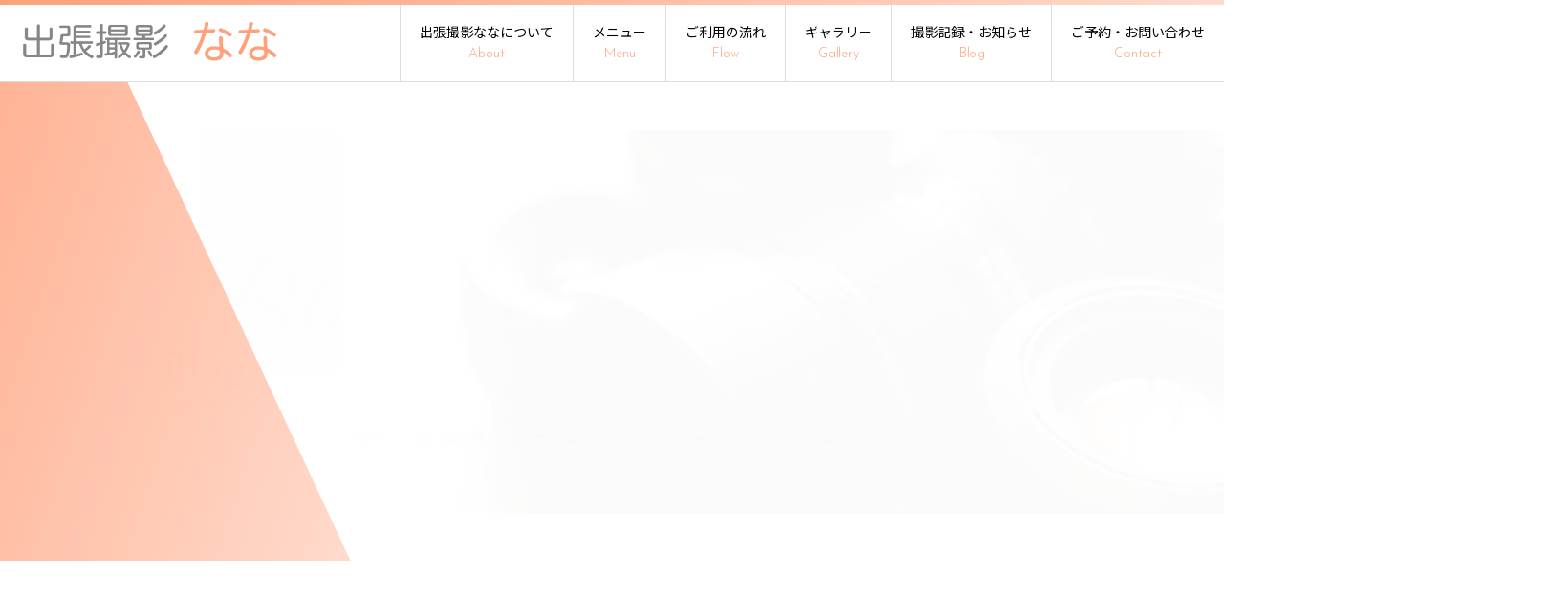

--- FILE ---
content_type: text/html; charset=UTF-8
request_url: https://nakatsuphoto.com/photosession/shichigosan/abenojinja-2.html
body_size: 15351
content:
<!DOCTYPE html>
<html dir="ltr" lang="ja">
<head>
<script data-ad-client="ca-pub-4068996597729032" async src="https://pagead2.googlesyndication.com/pagead/js/adsbygoogle.js"></script>
<meta charset="UTF-8">
<meta name="viewport" content="width=1240">
<meta name="format-detection" content="telephone=no">


<link rel="icon" href="https://nakatsuphoto.com/wp-content/themes/068/favicon.ico" type="image/x-icon">
<link rel="shortcut icon" href="https://nakatsuphoto.com/wp-content/themes/068/favicon.ico" type="image/x-icon">
<!--[if lt IE 9]>
<script src="https://nakatsuphoto.com/wp-content/themes/068/js/html5.js"></script>
<script src="https://nakatsuphoto.com/wp-content/themes/068/js/css3-mediaqueries.js"></script>
<![endif]-->
<link href="https://fonts.googleapis.com/css?family=Great+Vibes|Josefin+Sans:300|Noto+Sans+JP:400,700|Oswald&display=swap&subset=japanese" rel="stylesheet">
<link rel="stylesheet" href="https://nakatsuphoto.com/wp-content/themes/068/style.css" type="text/css" media="screen">
<link rel="stylesheet" href="https://nakatsuphoto.com/wp-content/themes/068/css/responce.css" type="text/css" media="screen">
<link rel="stylesheet" href="https://use.fontawesome.com/releases/v5.0.6/css/all.css">
<link rel="stylesheet" href="https://nakatsuphoto.com/wp-content/themes/068/css/lightgallery.css">
<script src="https://nakatsuphoto.com/wp-content/themes/068/js/jquery.min.js"></script>
<script src="https://nakatsuphoto.com/wp-content/themes/068/js/picturefill.min.js"></script>
<script src="https://nakatsuphoto.com/wp-content/themes/068/js/lightgallery-all.min.js"></script>
<script src="https://nakatsuphoto.com/wp-content/themes/068/js/jquery.mousewheel.min.js"></script>
<script src="https://nakatsuphoto.com/wp-content/themes/068/js/slick.js"></script>
<script src="https://nakatsuphoto.com/wp-content/themes/068/js/script.js"></script>
	<style>img:is([sizes="auto" i], [sizes^="auto," i]) { contain-intrinsic-size: 3000px 1500px }</style>
	
		<!-- All in One SEO 4.7.9 - aioseo.com -->
		<title>大阪市阿倍野区でオススメの『阿部野神社』で七五三、お宮参り撮影ができます！ | [公式]出張撮影なな</title>
	<meta name="description" content="住吉大社で撮影禁止と言われてしまって困っているあなたへ、撮影ができるオススメの神社をご紹介します。『阿部野神社』で七五三、お宮参りの撮影ができます。実際に撮影した写真をたくさん載せてますので是非参考にして下さい。撮影のご依頼も可能になりますのでお問い合わせください。" />
	<meta name="robots" content="max-image-preview:large" />
	<meta name="author" content="nakatsuka_y"/>
	<meta name="google-site-verification" content="9NN6U6iNnBaQUgDYwiJMM5dAQvLq5KDjnajO7t8HHLc" />
	<meta name="keywords" content="出張撮影,カメラマン,七五三撮影,阿部野神社撮影,阿倍野区神社" />
	<link rel="canonical" href="https://nakatsuphoto.com/photosession/shichigosan/abenojinja-2.html" />
	<meta name="generator" content="All in One SEO (AIOSEO) 4.7.9" />
		<meta property="og:locale" content="ja_JP" />
		<meta property="og:site_name" content="[公式]出張撮影なな ► 記念写真。失敗したくないなら、出張撮影なな" />
		<meta property="og:type" content="article" />
		<meta property="og:title" content="大阪市阿倍野区でオススメの『阿部野神社』で七五三、お宮参り撮影ができます！ | [公式]出張撮影なな" />
		<meta property="og:description" content="住吉大社で撮影禁止と言われてしまって困っているあなたへ、撮影ができるオススメの神社をご紹介します。『阿部野神社』で七五三、お宮参りの撮影ができます。実際に撮影した写真をたくさん載せてますので是非参考にして下さい。撮影のご依頼も可能になりますのでお問い合わせください。" />
		<meta property="og:url" content="https://nakatsuphoto.com/photosession/shichigosan/abenojinja-2.html" />
		<meta property="article:published_time" content="2024-02-29T01:35:09+00:00" />
		<meta property="article:modified_time" content="2024-02-29T01:35:09+00:00" />
		<meta name="twitter:card" content="summary" />
		<meta name="twitter:title" content="大阪市阿倍野区でオススメの『阿部野神社』で七五三、お宮参り撮影ができます！ | [公式]出張撮影なな" />
		<meta name="twitter:description" content="住吉大社で撮影禁止と言われてしまって困っているあなたへ、撮影ができるオススメの神社をご紹介します。『阿部野神社』で七五三、お宮参りの撮影ができます。実際に撮影した写真をたくさん載せてますので是非参考にして下さい。撮影のご依頼も可能になりますのでお問い合わせください。" />
		<meta name="google" content="nositelinkssearchbox" />
		<script type="application/ld+json" class="aioseo-schema">
			{"@context":"https:\/\/schema.org","@graph":[{"@type":"Article","@id":"https:\/\/nakatsuphoto.com\/photosession\/shichigosan\/abenojinja-2.html#article","name":"\u5927\u962a\u5e02\u963f\u500d\u91ce\u533a\u3067\u30aa\u30b9\u30b9\u30e1\u306e\u300e\u963f\u90e8\u91ce\u795e\u793e\u300f\u3067\u4e03\u4e94\u4e09\u3001\u304a\u5bae\u53c2\u308a\u64ae\u5f71\u304c\u3067\u304d\u307e\u3059\uff01 | [\u516c\u5f0f]\u51fa\u5f35\u64ae\u5f71\u306a\u306a","headline":"\u5927\u962a\u5e02\u963f\u500d\u91ce\u533a\u3067\u30aa\u30b9\u30b9\u30e1\u306e\u300e\u963f\u90e8\u91ce\u795e\u793e\u300f\u3067\u4e03\u4e94\u4e09\u3001\u304a\u5bae\u53c2\u308a\u64ae\u5f71\u304c\u3067\u304d\u307e\u3059\uff01","author":{"@id":"https:\/\/nakatsuphoto.com\/author\/nakatsuka_y#author"},"publisher":{"@id":"https:\/\/nakatsuphoto.com\/#person"},"image":{"@type":"ImageObject","url":"https:\/\/nakatsuphoto.com\/wp-content\/uploads\/2024\/02\/aj176-scaled.jpg","width":2560,"height":1708,"caption":"\u963f\u90e8\u91ce\u795e\u793e\u3067\u4e03\u4e94\u4e09\u64ae\u5f71"},"datePublished":"2024-02-29T10:35:09+09:00","dateModified":"2024-02-29T10:35:09+09:00","inLanguage":"ja","mainEntityOfPage":{"@id":"https:\/\/nakatsuphoto.com\/photosession\/shichigosan\/abenojinja-2.html#webpage"},"isPartOf":{"@id":"https:\/\/nakatsuphoto.com\/photosession\/shichigosan\/abenojinja-2.html#webpage"},"articleSection":"\u4e03\u4e94\u4e09\u64ae\u5f71\u8a18\u4e8b, \u51fa\u5f35\u64ae\u5f71, \u30ab\u30e1\u30e9\u30de\u30f3, \u4e03\u4e94\u4e09\u64ae\u5f71, \u963f\u90e8\u91ce\u795e\u793e\u64ae\u5f71, \u963f\u500d\u91ce\u533a\u795e\u793e"},{"@type":"BreadcrumbList","@id":"https:\/\/nakatsuphoto.com\/photosession\/shichigosan\/abenojinja-2.html#breadcrumblist","itemListElement":[{"@type":"ListItem","@id":"https:\/\/nakatsuphoto.com\/#listItem","position":1,"name":"\u5bb6","item":"https:\/\/nakatsuphoto.com\/","nextItem":{"@type":"ListItem","@id":"https:\/\/nakatsuphoto.com\/photosession\/shichigosan\/abenojinja-2.html#listItem","name":"\u5927\u962a\u5e02\u963f\u500d\u91ce\u533a\u3067\u30aa\u30b9\u30b9\u30e1\u306e\u300e\u963f\u90e8\u91ce\u795e\u793e\u300f\u3067\u4e03\u4e94\u4e09\u3001\u304a\u5bae\u53c2\u308a\u64ae\u5f71\u304c\u3067\u304d\u307e\u3059\uff01"}},{"@type":"ListItem","@id":"https:\/\/nakatsuphoto.com\/photosession\/shichigosan\/abenojinja-2.html#listItem","position":2,"name":"\u5927\u962a\u5e02\u963f\u500d\u91ce\u533a\u3067\u30aa\u30b9\u30b9\u30e1\u306e\u300e\u963f\u90e8\u91ce\u795e\u793e\u300f\u3067\u4e03\u4e94\u4e09\u3001\u304a\u5bae\u53c2\u308a\u64ae\u5f71\u304c\u3067\u304d\u307e\u3059\uff01","previousItem":{"@type":"ListItem","@id":"https:\/\/nakatsuphoto.com\/#listItem","name":"\u5bb6"}}]},{"@type":"Person","@id":"https:\/\/nakatsuphoto.com\/#person","name":"nakatsuka_y","image":{"@type":"ImageObject","@id":"https:\/\/nakatsuphoto.com\/photosession\/shichigosan\/abenojinja-2.html#personImage","url":"https:\/\/secure.gravatar.com\/avatar\/1c03af09651f62e0a57d860953ca952d?s=96&d=mm&r=g","width":96,"height":96,"caption":"nakatsuka_y"},"sameAs":["https:\/\/www.instagram.com\/yutaka1045"]},{"@type":"Person","@id":"https:\/\/nakatsuphoto.com\/author\/nakatsuka_y#author","url":"https:\/\/nakatsuphoto.com\/author\/nakatsuka_y","name":"nakatsuka_y","image":{"@type":"ImageObject","@id":"https:\/\/nakatsuphoto.com\/photosession\/shichigosan\/abenojinja-2.html#authorImage","url":"https:\/\/secure.gravatar.com\/avatar\/1c03af09651f62e0a57d860953ca952d?s=96&d=mm&r=g","width":96,"height":96,"caption":"nakatsuka_y"},"sameAs":["https:\/\/www.instagram.com\/yutaka1045"]},{"@type":"WebPage","@id":"https:\/\/nakatsuphoto.com\/photosession\/shichigosan\/abenojinja-2.html#webpage","url":"https:\/\/nakatsuphoto.com\/photosession\/shichigosan\/abenojinja-2.html","name":"\u5927\u962a\u5e02\u963f\u500d\u91ce\u533a\u3067\u30aa\u30b9\u30b9\u30e1\u306e\u300e\u963f\u90e8\u91ce\u795e\u793e\u300f\u3067\u4e03\u4e94\u4e09\u3001\u304a\u5bae\u53c2\u308a\u64ae\u5f71\u304c\u3067\u304d\u307e\u3059\uff01 | [\u516c\u5f0f]\u51fa\u5f35\u64ae\u5f71\u306a\u306a","description":"\u4f4f\u5409\u5927\u793e\u3067\u64ae\u5f71\u7981\u6b62\u3068\u8a00\u308f\u308c\u3066\u3057\u307e\u3063\u3066\u56f0\u3063\u3066\u3044\u308b\u3042\u306a\u305f\u3078\u3001\u64ae\u5f71\u304c\u3067\u304d\u308b\u30aa\u30b9\u30b9\u30e1\u306e\u795e\u793e\u3092\u3054\u7d39\u4ecb\u3057\u307e\u3059\u3002\u300e\u963f\u90e8\u91ce\u795e\u793e\u300f\u3067\u4e03\u4e94\u4e09\u3001\u304a\u5bae\u53c2\u308a\u306e\u64ae\u5f71\u304c\u3067\u304d\u307e\u3059\u3002\u5b9f\u969b\u306b\u64ae\u5f71\u3057\u305f\u5199\u771f\u3092\u305f\u304f\u3055\u3093\u8f09\u305b\u3066\u307e\u3059\u306e\u3067\u662f\u975e\u53c2\u8003\u306b\u3057\u3066\u4e0b\u3055\u3044\u3002\u64ae\u5f71\u306e\u3054\u4f9d\u983c\u3082\u53ef\u80fd\u306b\u306a\u308a\u307e\u3059\u306e\u3067\u304a\u554f\u3044\u5408\u308f\u305b\u304f\u3060\u3055\u3044\u3002","inLanguage":"ja","isPartOf":{"@id":"https:\/\/nakatsuphoto.com\/#website"},"breadcrumb":{"@id":"https:\/\/nakatsuphoto.com\/photosession\/shichigosan\/abenojinja-2.html#breadcrumblist"},"author":{"@id":"https:\/\/nakatsuphoto.com\/author\/nakatsuka_y#author"},"creator":{"@id":"https:\/\/nakatsuphoto.com\/author\/nakatsuka_y#author"},"image":{"@type":"ImageObject","url":"https:\/\/nakatsuphoto.com\/wp-content\/uploads\/2024\/02\/aj176-scaled.jpg","@id":"https:\/\/nakatsuphoto.com\/photosession\/shichigosan\/abenojinja-2.html\/#mainImage","width":2560,"height":1708,"caption":"\u963f\u90e8\u91ce\u795e\u793e\u3067\u4e03\u4e94\u4e09\u64ae\u5f71"},"primaryImageOfPage":{"@id":"https:\/\/nakatsuphoto.com\/photosession\/shichigosan\/abenojinja-2.html#mainImage"},"datePublished":"2024-02-29T10:35:09+09:00","dateModified":"2024-02-29T10:35:09+09:00"},{"@type":"WebSite","@id":"https:\/\/nakatsuphoto.com\/#website","url":"https:\/\/nakatsuphoto.com\/","name":"[\u516c\u5f0f]\u51fa\u5f35\u64ae\u5f71\u306a\u306a","description":"\u8a18\u5ff5\u5199\u771f\u3002\u5931\u6557\u3057\u305f\u304f\u306a\u3044\u306a\u3089\u3001\u51fa\u5f35\u64ae\u5f71\u306a\u306a","inLanguage":"ja","publisher":{"@id":"https:\/\/nakatsuphoto.com\/#person"}}]}
		</script>
		<!-- All in One SEO -->

<link rel='dns-prefetch' href='//www.googletagmanager.com' />
<link rel='stylesheet' id='sbi_styles-css' href='https://nakatsuphoto.com/wp-content/plugins/instagram-feed/css/sbi-styles.min.css?ver=6.10.0' type='text/css' media='all' />
<link rel='stylesheet' id='wp-block-library-css' href='https://nakatsuphoto.com/wp-includes/css/dist/block-library/style.min.css?ver=6.7.4' type='text/css' media='all' />
<style id='classic-theme-styles-inline-css' type='text/css'>
/*! This file is auto-generated */
.wp-block-button__link{color:#fff;background-color:#32373c;border-radius:9999px;box-shadow:none;text-decoration:none;padding:calc(.667em + 2px) calc(1.333em + 2px);font-size:1.125em}.wp-block-file__button{background:#32373c;color:#fff;text-decoration:none}
</style>
<style id='global-styles-inline-css' type='text/css'>
:root{--wp--preset--aspect-ratio--square: 1;--wp--preset--aspect-ratio--4-3: 4/3;--wp--preset--aspect-ratio--3-4: 3/4;--wp--preset--aspect-ratio--3-2: 3/2;--wp--preset--aspect-ratio--2-3: 2/3;--wp--preset--aspect-ratio--16-9: 16/9;--wp--preset--aspect-ratio--9-16: 9/16;--wp--preset--color--black: #000000;--wp--preset--color--cyan-bluish-gray: #abb8c3;--wp--preset--color--white: #ffffff;--wp--preset--color--pale-pink: #f78da7;--wp--preset--color--vivid-red: #cf2e2e;--wp--preset--color--luminous-vivid-orange: #ff6900;--wp--preset--color--luminous-vivid-amber: #fcb900;--wp--preset--color--light-green-cyan: #7bdcb5;--wp--preset--color--vivid-green-cyan: #00d084;--wp--preset--color--pale-cyan-blue: #8ed1fc;--wp--preset--color--vivid-cyan-blue: #0693e3;--wp--preset--color--vivid-purple: #9b51e0;--wp--preset--gradient--vivid-cyan-blue-to-vivid-purple: linear-gradient(135deg,rgba(6,147,227,1) 0%,rgb(155,81,224) 100%);--wp--preset--gradient--light-green-cyan-to-vivid-green-cyan: linear-gradient(135deg,rgb(122,220,180) 0%,rgb(0,208,130) 100%);--wp--preset--gradient--luminous-vivid-amber-to-luminous-vivid-orange: linear-gradient(135deg,rgba(252,185,0,1) 0%,rgba(255,105,0,1) 100%);--wp--preset--gradient--luminous-vivid-orange-to-vivid-red: linear-gradient(135deg,rgba(255,105,0,1) 0%,rgb(207,46,46) 100%);--wp--preset--gradient--very-light-gray-to-cyan-bluish-gray: linear-gradient(135deg,rgb(238,238,238) 0%,rgb(169,184,195) 100%);--wp--preset--gradient--cool-to-warm-spectrum: linear-gradient(135deg,rgb(74,234,220) 0%,rgb(151,120,209) 20%,rgb(207,42,186) 40%,rgb(238,44,130) 60%,rgb(251,105,98) 80%,rgb(254,248,76) 100%);--wp--preset--gradient--blush-light-purple: linear-gradient(135deg,rgb(255,206,236) 0%,rgb(152,150,240) 100%);--wp--preset--gradient--blush-bordeaux: linear-gradient(135deg,rgb(254,205,165) 0%,rgb(254,45,45) 50%,rgb(107,0,62) 100%);--wp--preset--gradient--luminous-dusk: linear-gradient(135deg,rgb(255,203,112) 0%,rgb(199,81,192) 50%,rgb(65,88,208) 100%);--wp--preset--gradient--pale-ocean: linear-gradient(135deg,rgb(255,245,203) 0%,rgb(182,227,212) 50%,rgb(51,167,181) 100%);--wp--preset--gradient--electric-grass: linear-gradient(135deg,rgb(202,248,128) 0%,rgb(113,206,126) 100%);--wp--preset--gradient--midnight: linear-gradient(135deg,rgb(2,3,129) 0%,rgb(40,116,252) 100%);--wp--preset--font-size--small: 13px;--wp--preset--font-size--medium: 20px;--wp--preset--font-size--large: 36px;--wp--preset--font-size--x-large: 42px;--wp--preset--spacing--20: 0.44rem;--wp--preset--spacing--30: 0.67rem;--wp--preset--spacing--40: 1rem;--wp--preset--spacing--50: 1.5rem;--wp--preset--spacing--60: 2.25rem;--wp--preset--spacing--70: 3.38rem;--wp--preset--spacing--80: 5.06rem;--wp--preset--shadow--natural: 6px 6px 9px rgba(0, 0, 0, 0.2);--wp--preset--shadow--deep: 12px 12px 50px rgba(0, 0, 0, 0.4);--wp--preset--shadow--sharp: 6px 6px 0px rgba(0, 0, 0, 0.2);--wp--preset--shadow--outlined: 6px 6px 0px -3px rgba(255, 255, 255, 1), 6px 6px rgba(0, 0, 0, 1);--wp--preset--shadow--crisp: 6px 6px 0px rgba(0, 0, 0, 1);}:where(.is-layout-flex){gap: 0.5em;}:where(.is-layout-grid){gap: 0.5em;}body .is-layout-flex{display: flex;}.is-layout-flex{flex-wrap: wrap;align-items: center;}.is-layout-flex > :is(*, div){margin: 0;}body .is-layout-grid{display: grid;}.is-layout-grid > :is(*, div){margin: 0;}:where(.wp-block-columns.is-layout-flex){gap: 2em;}:where(.wp-block-columns.is-layout-grid){gap: 2em;}:where(.wp-block-post-template.is-layout-flex){gap: 1.25em;}:where(.wp-block-post-template.is-layout-grid){gap: 1.25em;}.has-black-color{color: var(--wp--preset--color--black) !important;}.has-cyan-bluish-gray-color{color: var(--wp--preset--color--cyan-bluish-gray) !important;}.has-white-color{color: var(--wp--preset--color--white) !important;}.has-pale-pink-color{color: var(--wp--preset--color--pale-pink) !important;}.has-vivid-red-color{color: var(--wp--preset--color--vivid-red) !important;}.has-luminous-vivid-orange-color{color: var(--wp--preset--color--luminous-vivid-orange) !important;}.has-luminous-vivid-amber-color{color: var(--wp--preset--color--luminous-vivid-amber) !important;}.has-light-green-cyan-color{color: var(--wp--preset--color--light-green-cyan) !important;}.has-vivid-green-cyan-color{color: var(--wp--preset--color--vivid-green-cyan) !important;}.has-pale-cyan-blue-color{color: var(--wp--preset--color--pale-cyan-blue) !important;}.has-vivid-cyan-blue-color{color: var(--wp--preset--color--vivid-cyan-blue) !important;}.has-vivid-purple-color{color: var(--wp--preset--color--vivid-purple) !important;}.has-black-background-color{background-color: var(--wp--preset--color--black) !important;}.has-cyan-bluish-gray-background-color{background-color: var(--wp--preset--color--cyan-bluish-gray) !important;}.has-white-background-color{background-color: var(--wp--preset--color--white) !important;}.has-pale-pink-background-color{background-color: var(--wp--preset--color--pale-pink) !important;}.has-vivid-red-background-color{background-color: var(--wp--preset--color--vivid-red) !important;}.has-luminous-vivid-orange-background-color{background-color: var(--wp--preset--color--luminous-vivid-orange) !important;}.has-luminous-vivid-amber-background-color{background-color: var(--wp--preset--color--luminous-vivid-amber) !important;}.has-light-green-cyan-background-color{background-color: var(--wp--preset--color--light-green-cyan) !important;}.has-vivid-green-cyan-background-color{background-color: var(--wp--preset--color--vivid-green-cyan) !important;}.has-pale-cyan-blue-background-color{background-color: var(--wp--preset--color--pale-cyan-blue) !important;}.has-vivid-cyan-blue-background-color{background-color: var(--wp--preset--color--vivid-cyan-blue) !important;}.has-vivid-purple-background-color{background-color: var(--wp--preset--color--vivid-purple) !important;}.has-black-border-color{border-color: var(--wp--preset--color--black) !important;}.has-cyan-bluish-gray-border-color{border-color: var(--wp--preset--color--cyan-bluish-gray) !important;}.has-white-border-color{border-color: var(--wp--preset--color--white) !important;}.has-pale-pink-border-color{border-color: var(--wp--preset--color--pale-pink) !important;}.has-vivid-red-border-color{border-color: var(--wp--preset--color--vivid-red) !important;}.has-luminous-vivid-orange-border-color{border-color: var(--wp--preset--color--luminous-vivid-orange) !important;}.has-luminous-vivid-amber-border-color{border-color: var(--wp--preset--color--luminous-vivid-amber) !important;}.has-light-green-cyan-border-color{border-color: var(--wp--preset--color--light-green-cyan) !important;}.has-vivid-green-cyan-border-color{border-color: var(--wp--preset--color--vivid-green-cyan) !important;}.has-pale-cyan-blue-border-color{border-color: var(--wp--preset--color--pale-cyan-blue) !important;}.has-vivid-cyan-blue-border-color{border-color: var(--wp--preset--color--vivid-cyan-blue) !important;}.has-vivid-purple-border-color{border-color: var(--wp--preset--color--vivid-purple) !important;}.has-vivid-cyan-blue-to-vivid-purple-gradient-background{background: var(--wp--preset--gradient--vivid-cyan-blue-to-vivid-purple) !important;}.has-light-green-cyan-to-vivid-green-cyan-gradient-background{background: var(--wp--preset--gradient--light-green-cyan-to-vivid-green-cyan) !important;}.has-luminous-vivid-amber-to-luminous-vivid-orange-gradient-background{background: var(--wp--preset--gradient--luminous-vivid-amber-to-luminous-vivid-orange) !important;}.has-luminous-vivid-orange-to-vivid-red-gradient-background{background: var(--wp--preset--gradient--luminous-vivid-orange-to-vivid-red) !important;}.has-very-light-gray-to-cyan-bluish-gray-gradient-background{background: var(--wp--preset--gradient--very-light-gray-to-cyan-bluish-gray) !important;}.has-cool-to-warm-spectrum-gradient-background{background: var(--wp--preset--gradient--cool-to-warm-spectrum) !important;}.has-blush-light-purple-gradient-background{background: var(--wp--preset--gradient--blush-light-purple) !important;}.has-blush-bordeaux-gradient-background{background: var(--wp--preset--gradient--blush-bordeaux) !important;}.has-luminous-dusk-gradient-background{background: var(--wp--preset--gradient--luminous-dusk) !important;}.has-pale-ocean-gradient-background{background: var(--wp--preset--gradient--pale-ocean) !important;}.has-electric-grass-gradient-background{background: var(--wp--preset--gradient--electric-grass) !important;}.has-midnight-gradient-background{background: var(--wp--preset--gradient--midnight) !important;}.has-small-font-size{font-size: var(--wp--preset--font-size--small) !important;}.has-medium-font-size{font-size: var(--wp--preset--font-size--medium) !important;}.has-large-font-size{font-size: var(--wp--preset--font-size--large) !important;}.has-x-large-font-size{font-size: var(--wp--preset--font-size--x-large) !important;}
:where(.wp-block-post-template.is-layout-flex){gap: 1.25em;}:where(.wp-block-post-template.is-layout-grid){gap: 1.25em;}
:where(.wp-block-columns.is-layout-flex){gap: 2em;}:where(.wp-block-columns.is-layout-grid){gap: 2em;}
:root :where(.wp-block-pullquote){font-size: 1.5em;line-height: 1.6;}
</style>
<link rel='stylesheet' id='toc-screen-css' href='https://nakatsuphoto.com/wp-content/plugins/table-of-contents-plus/screen.min.css?ver=2411.1' type='text/css' media='all' />
<style id='toc-screen-inline-css' type='text/css'>
div#toc_container {background: #faba9e;border: 1px solid #ffa07a;}div#toc_container ul li {font-size: 50%;}div#toc_container p.toc_title {color: #ffffff;}
</style>
<style id='akismet-widget-style-inline-css' type='text/css'>

			.a-stats {
				--akismet-color-mid-green: #357b49;
				--akismet-color-white: #fff;
				--akismet-color-light-grey: #f6f7f7;

				max-width: 350px;
				width: auto;
			}

			.a-stats * {
				all: unset;
				box-sizing: border-box;
			}

			.a-stats strong {
				font-weight: 600;
			}

			.a-stats a.a-stats__link,
			.a-stats a.a-stats__link:visited,
			.a-stats a.a-stats__link:active {
				background: var(--akismet-color-mid-green);
				border: none;
				box-shadow: none;
				border-radius: 8px;
				color: var(--akismet-color-white);
				cursor: pointer;
				display: block;
				font-family: -apple-system, BlinkMacSystemFont, 'Segoe UI', 'Roboto', 'Oxygen-Sans', 'Ubuntu', 'Cantarell', 'Helvetica Neue', sans-serif;
				font-weight: 500;
				padding: 12px;
				text-align: center;
				text-decoration: none;
				transition: all 0.2s ease;
			}

			/* Extra specificity to deal with TwentyTwentyOne focus style */
			.widget .a-stats a.a-stats__link:focus {
				background: var(--akismet-color-mid-green);
				color: var(--akismet-color-white);
				text-decoration: none;
			}

			.a-stats a.a-stats__link:hover {
				filter: brightness(110%);
				box-shadow: 0 4px 12px rgba(0, 0, 0, 0.06), 0 0 2px rgba(0, 0, 0, 0.16);
			}

			.a-stats .count {
				color: var(--akismet-color-white);
				display: block;
				font-size: 1.5em;
				line-height: 1.4;
				padding: 0 13px;
				white-space: nowrap;
			}
		
</style>
<link rel='stylesheet' id='wp-pagenavi-css' href='https://nakatsuphoto.com/wp-content/plugins/wp-pagenavi/pagenavi-css.css?ver=2.70' type='text/css' media='all' />
<link rel='stylesheet' id='tablepress-default-css' href='https://nakatsuphoto.com/wp-content/plugins/tablepress/css/build/default.css?ver=3.0.3' type='text/css' media='all' />
<meta name="generator" content="Site Kit by Google 1.146.0" /><link rel="icon" href="https://nakatsuphoto.com/wp-content/uploads/2022/02/cropped-ななロゴ-scaled-1-32x32.jpg" sizes="32x32" />
<link rel="icon" href="https://nakatsuphoto.com/wp-content/uploads/2022/02/cropped-ななロゴ-scaled-1-192x192.jpg" sizes="192x192" />
<link rel="apple-touch-icon" href="https://nakatsuphoto.com/wp-content/uploads/2022/02/cropped-ななロゴ-scaled-1-180x180.jpg" />
<meta name="msapplication-TileImage" content="https://nakatsuphoto.com/wp-content/uploads/2022/02/cropped-ななロゴ-scaled-1-270x270.jpg" />
<style>

</style></head>
<body>
<header>
		<section id="topmenu">
		<div id="menu_bar">
							<p class="logo pc">
					<a href="https://nakatsuphoto.com/"><img src="https://nakatsuphoto.com/wp-content/uploads/2022/02/ななロゴ2.png" alt="[公式]出張撮影なな"></a>
				</p>
						<nav class="menu">
				<ul id="normal" class="dropmenu f_box f_h_end">
					<li class="hover_c">
						<a  href="https://nakatsuphoto.com/about">出張撮影ななについて<br ><span class="gf">About</span>
						</a>
					</li>
					<li class="hover_c">
						<a  href="https://nakatsuphoto.com/menu">
							メニュー<br ><span class="gf">Menu</span>
						</a>
					</li>
					<li class="hover_c">
						<a  href="https://nakatsuphoto.com/flow">
							ご利用の流れ<br ><span class="gf">Flow</span>
						</a>
					</li>
					<li class="hover_c">
						<a  href="https://nakatsuphoto.com/schedule">
							ギャラリー<br ><span class="gf">Gallery</span>
						</a>
					</li>
					<li class="hover_c">
						<a  href="https://nakatsuphoto.com/blog">撮影記録・お知らせ<br ><span class="gf">Blog</span>
						</a>
					</li>
					<li class="hover_c">
						<a  href="https://nakatsuphoto.com/contact">ご予約・お問い合わせ<br ><span class="gf">Contact</span>
						</a>
					</li>
				</ul>
			</nav>
			<div class="menu_box f_box f_h_sb">
				<p class="sp_ttl f_box f_cc">
					<a href="https://nakatsuphoto.com/" class="logo trans">
						<img src="https://nakatsuphoto.com/wp-content/uploads/2022/02/ななロゴ2-e1645418865594.png" alt="[公式]出張撮影なな">
					</a>
				</p>
				<a href="tel: 090-3941-9487" class="tel f_box f_center f_h_center sp"><i class="fas fa-phone fa-flip-horizontal"></i></a>
				<div class="toggle tc f_box f_cc" >
					<button class="hamburger hamburger_spin" type="button" id="toggle" aria-label="Menu" tabindex="1" accesskey="M">
						<span class="hamburger-box">
							<span class="hamburger-inner"></span>
						</span>
					</button>
				</div>
			</div>
		</div>
	</section>

	</header>

<main><section id="contents">
	<div id="parallelogram" class="scroll" data-type="left">
		<div id="box"></div>
	</div>
	<div class="subpkv blogkv dur10 scroll" data-type="right"></div>
	<div class="kv_txt f_box f_center scroll dur15" data-type="right">
		<ul class="f_box f_column f_h_center">
			<li class="min gfkv">
				<p>Blog</p>
			</li>
			<li>
				<h1 class="main_ttl">
				Blog<span>七五三撮影記事</span>
				</h1>
			</li>
		</ul>
	</div>
	<nav id="bread" class="dur20 scroll" data-type="down">
		<ul class="f_box f_center">
			<li class="f_box"><a href="https://nakatsuphoto.com/">Home</a></li>
			<li class="f_box">
									<a href="https://nakatsuphoto.com/category/shichigosan/">七五三撮影記事</a>
							</li>
			<li>大阪市阿倍野区でオススメの『阿部野神社』で七五三、お宮参り撮影ができます！</li>
		</ul>
	</nav>
</section>


	<section id="post" class="scrollup blankpb">
		<div class="sub_title f_cc scroll" data-type="fade">
			<div class="sub_title_box scroll" data-type="width"></div>
			<div class="title_wrap scroll dur10" data-type="fade">
				<h2 class="under_title gf nothing f_cc" >
					<span class="en">Blog</span><i></i><span class="jp">七五三撮影記事</span>
				</h2>
			</div>
		</div>

		<div class="inner f_box f_h_sa f_wrap sub">
			<div class="col w66 scrollup scrollSlide">
								<p class="f_box f_center">
					<span class="date">2024.02.29</span><span class="category type2">七五三撮影記事</span>
				</p>
				<h3 class="tl">大阪市阿倍野区でオススメの『阿部野神社』で七五三、お宮参り撮影ができます！</h3>
				<div class="content clearfix">
					<div class="imgBox mb1"><img width="2560" height="1708" src="https://nakatsuphoto.com/wp-content/uploads/2024/02/aj176-scaled.jpg" class="attachment-7062 size-7062 wp-post-image" alt="阿部野神社で七五三撮影" decoding="async" fetchpriority="high" srcset="https://nakatsuphoto.com/wp-content/uploads/2024/02/aj176-scaled.jpg 2560w, https://nakatsuphoto.com/wp-content/uploads/2024/02/aj176-300x200.jpg 300w, https://nakatsuphoto.com/wp-content/uploads/2024/02/aj176-1024x683.jpg 1024w, https://nakatsuphoto.com/wp-content/uploads/2024/02/aj176-768x512.jpg 768w, https://nakatsuphoto.com/wp-content/uploads/2024/02/aj176-1536x1025.jpg 1536w, https://nakatsuphoto.com/wp-content/uploads/2024/02/aj176-2048x1366.jpg 2048w" sizes="(max-width: 2560px) 100vw, 2560px" /></div>					<p>数ある七五三の出張撮影記事から選んでいただきありがとうございます。</p>
<p>出張撮影ななのナカツカと申します。</p>
<p><strong>この記事は大阪市阿倍野区の「阿部野神社」での七五三記事です。</strong></p>
<p><strong><span style="color: #ff0000;">撮影が禁止の住吉大社の代わりの神社を探している方はのできる神社を探している方にはオススメです！</span></strong></p>
<div style="padding: 10px; margin-bottom: 10px; border: 1px dotted #ffa07a;">
<p><span style="color: #ff0000;"><strong>この記事で何が分かる？</strong></span></p>
<p>①阿部野神社でどんな七五三写真が撮れるかが見れます。お宮参り写真の参考にもなります。</p>
<p>②出張撮影サービスの開始から終了までの流れをイメージできます。</p>
</div>
<h1 style="background-color: #ffa07a;"><span style="color: #ffffff;">阿部野神社の撮影情報。</span></h1>
<p><img loading="lazy" decoding="async" class="alignnone  wp-image-7065" src="https://nakatsuphoto.com/wp-content/uploads/2024/02/aj9-1024x683.jpg" alt="阿部野神社" width="357" height="238" srcset="https://nakatsuphoto.com/wp-content/uploads/2024/02/aj9-1024x683.jpg 1024w, https://nakatsuphoto.com/wp-content/uploads/2024/02/aj9-300x200.jpg 300w, https://nakatsuphoto.com/wp-content/uploads/2024/02/aj9-768x512.jpg 768w, https://nakatsuphoto.com/wp-content/uploads/2024/02/aj9-1536x1024.jpg 1536w, https://nakatsuphoto.com/wp-content/uploads/2024/02/aj9-2048x1366.jpg 2048w" sizes="auto, (max-width: 357px) 100vw, 357px" /></p>
<div style="padding: 10px; margin-bottom: 10px; border: 1px dotted #ffa07a;">
<p>①境内撮影OK。</p>
<p>②御祈祷撮影OK。</p>
<p>③駐車場あり、広くて停めやすいです。</p>
<p>→<span style="color: #0000ff;"><a style="color: #0000ff;" href="https://www.abenojinjya.com">阿部野神社の公式HP</a></span></p>
</div>
<h1 style="background-color: #ffa07a;"><span style="color: #ffffff;">阿部野神社での出張撮影。</span></h1>
<p>撮影日時：10月後半、10時00頃</p>
<p><img loading="lazy" decoding="async" class="alignnone size-large wp-image-7098" src="https://nakatsuphoto.com/wp-content/uploads/2024/02/aj305-1024x683.jpg" alt="阿部野神社で七五三撮影" width="1024" height="683" srcset="https://nakatsuphoto.com/wp-content/uploads/2024/02/aj305-1024x683.jpg 1024w, https://nakatsuphoto.com/wp-content/uploads/2024/02/aj305-300x200.jpg 300w, https://nakatsuphoto.com/wp-content/uploads/2024/02/aj305-768x512.jpg 768w, https://nakatsuphoto.com/wp-content/uploads/2024/02/aj305-1536x1024.jpg 1536w, https://nakatsuphoto.com/wp-content/uploads/2024/02/aj305-2048x1366.jpg 2048w" sizes="auto, (max-width: 1024px) 100vw, 1024px" /></p>
<p>↑今回は3歳の女の子が主役の七五三です。</p>
<div style="padding: 10px; margin-bottom: 10px; border: 5px double #ffa07a;">
<p><strong><span style="color: #ff0000;">七五三年齢について💡</span></strong></p>
<p>基本となっている年齢が女の子3、7歳で男の子が5歳。</p>
<p>昔からの伝統みたいなものになるので年齢に絶対のルールはないので特に神社に何か言われることはありません。男の子が3歳で撮ることも最近ではよくあります。</p>
<p><span style="color: #0000ff;"><a style="color: #0000ff;" title="お宮参り" href="https://nakatsuphoto.com/menus/shichigosan">七五三を出張撮影ななにお願いする。</a></span></p>
<p><a href="https://nakatsuphoto.com/other-information/insta.html"><span style="color: #0000ff;">インスタDMからの問い合わせも可能です。</span></a><a href="https://www.instagram.com/yutaka1045/"><img loading="lazy" decoding="async" class="alignnone wp-image-4172" src="https://nakatsuphoto.com/wp-content/uploads/2022/08/Instagram_logo_2022.svg_-1024x1024.png" alt="出張撮影ななのインスタ" width="24" height="24" srcset="https://nakatsuphoto.com/wp-content/uploads/2022/08/Instagram_logo_2022.svg_-1024x1024.png 1024w, https://nakatsuphoto.com/wp-content/uploads/2022/08/Instagram_logo_2022.svg_-300x300.png 300w, https://nakatsuphoto.com/wp-content/uploads/2022/08/Instagram_logo_2022.svg_-150x150.png 150w, https://nakatsuphoto.com/wp-content/uploads/2022/08/Instagram_logo_2022.svg_-768x768.png 768w, https://nakatsuphoto.com/wp-content/uploads/2022/08/Instagram_logo_2022.svg_-1536x1536.png 1536w, https://nakatsuphoto.com/wp-content/uploads/2022/08/Instagram_logo_2022.svg_.png 2048w" sizes="auto, (max-width: 24px) 100vw, 24px" /></a></p>
<p><span style="color: #0000ff;"><a style="color: #0000ff;" href="https://nakatsuphoto.com/other-information/schedule.html">⇨出張撮影ななの撮影スケジュールを確認する。</a></span></p>
</div>
<p><img loading="lazy" decoding="async" class="alignnone size-large wp-image-7100" src="https://nakatsuphoto.com/wp-content/uploads/2024/02/aj309-1024x683.jpg" alt="阿部野神社で七五三撮影" width="1024" height="683" srcset="https://nakatsuphoto.com/wp-content/uploads/2024/02/aj309-1024x683.jpg 1024w, https://nakatsuphoto.com/wp-content/uploads/2024/02/aj309-300x200.jpg 300w, https://nakatsuphoto.com/wp-content/uploads/2024/02/aj309-768x512.jpg 768w, https://nakatsuphoto.com/wp-content/uploads/2024/02/aj309-1536x1025.jpg 1536w, https://nakatsuphoto.com/wp-content/uploads/2024/02/aj309-2048x1366.jpg 2048w" sizes="auto, (max-width: 1024px) 100vw, 1024px" /></p>
<p>↑手水舎シーンは全体写真はもちろん手だけをフォーカスした写真も水が光って綺麗に撮れます。</p>
<p><img loading="lazy" decoding="async" class="alignnone size-large wp-image-7066" src="https://nakatsuphoto.com/wp-content/uploads/2024/02/aj19-1024x683.jpg" alt="阿部野神社で七五三" width="1024" height="683" srcset="https://nakatsuphoto.com/wp-content/uploads/2024/02/aj19-1024x683.jpg 1024w, https://nakatsuphoto.com/wp-content/uploads/2024/02/aj19-300x200.jpg 300w, https://nakatsuphoto.com/wp-content/uploads/2024/02/aj19-768x512.jpg 768w, https://nakatsuphoto.com/wp-content/uploads/2024/02/aj19-1536x1024.jpg 1536w, https://nakatsuphoto.com/wp-content/uploads/2024/02/aj19-2048x1366.jpg 2048w" sizes="auto, (max-width: 1024px) 100vw, 1024px" /></p>
<p>↑カメラマンとの挨拶を終えて、早速撮影に入ります。</p>
<p>阿部野神社はご祈祷の撮影ができますので一緒に受付に行きました。せっかくなのでその時間も何かしら撮っています。</p>
<p>子供にとっては急に現れたカメラマンに撮られるのもびっくりするので、最初は程よい距離で喋りながら撮ってます。事前に両親に伝えておいてもらったりもしております。</p>
<div style="padding: 10px; margin-bottom: 10px; border: 5px double #ffa07a;">
<p><strong><span style="color: #ff0000;">子供撮影テク💡</span></strong></p>
<p>今回のようなお兄ちゃんがいる場合は、先にお兄ちゃんと仲良くなることで妹も寄って来てくれるようになったりします。自然と入ってこれるのでよく試してます。</p>
<p>兄弟がいない場合は両親と笑って話しているところを見ることで効果あり。わかりやすく言うとこのカメラマンは敵じゃないと判断するそうです。笑</p>
<p><span style="color: #0000ff;"><a style="color: #0000ff;" title="お宮参り" href="https://nakatsuphoto.com/menus/shichigosan">七五三を出張撮影ななにお願いする。</a></span></p>
<p><a href="https://nakatsuphoto.com/other-information/insta.html"><span style="color: #0000ff;">インスタDMからの問い合わせも可能です。</span></a><a href="https://www.instagram.com/yutaka1045/"><img loading="lazy" decoding="async" class="alignnone wp-image-4172" src="https://nakatsuphoto.com/wp-content/uploads/2022/08/Instagram_logo_2022.svg_-1024x1024.png" alt="出張撮影ななのインスタ" width="24" height="24" srcset="https://nakatsuphoto.com/wp-content/uploads/2022/08/Instagram_logo_2022.svg_-1024x1024.png 1024w, https://nakatsuphoto.com/wp-content/uploads/2022/08/Instagram_logo_2022.svg_-300x300.png 300w, https://nakatsuphoto.com/wp-content/uploads/2022/08/Instagram_logo_2022.svg_-150x150.png 150w, https://nakatsuphoto.com/wp-content/uploads/2022/08/Instagram_logo_2022.svg_-768x768.png 768w, https://nakatsuphoto.com/wp-content/uploads/2022/08/Instagram_logo_2022.svg_-1536x1536.png 1536w, https://nakatsuphoto.com/wp-content/uploads/2022/08/Instagram_logo_2022.svg_.png 2048w" sizes="auto, (max-width: 24px) 100vw, 24px" /></a></p>
<p><span style="color: #0000ff;"><a style="color: #0000ff;" href="https://nakatsuphoto.com/other-information/schedule.html">⇨出張撮影ななの撮影スケジュールを確認する。</a></span></p>
</div>
<p><img loading="lazy" decoding="async" class="alignnone size-large wp-image-7068" src="https://nakatsuphoto.com/wp-content/uploads/2024/02/aj37-1024x683.jpg" alt="阿部野神社で七五三" width="1024" height="683" srcset="https://nakatsuphoto.com/wp-content/uploads/2024/02/aj37-1024x683.jpg 1024w, https://nakatsuphoto.com/wp-content/uploads/2024/02/aj37-300x200.jpg 300w, https://nakatsuphoto.com/wp-content/uploads/2024/02/aj37-768x512.jpg 768w, https://nakatsuphoto.com/wp-content/uploads/2024/02/aj37-1536x1024.jpg 1536w, https://nakatsuphoto.com/wp-content/uploads/2024/02/aj37-2048x1366.jpg 2048w" sizes="auto, (max-width: 1024px) 100vw, 1024px" /></p>
<p>↑ご祈祷に入ります。</p>
<div style="padding: 10px; margin-bottom: 10px; border: 5px double #ffa07a;">
<p><strong><span style="color: #ff0000;">阿部野神社の良いところ💡</span></strong></p>
<p>境内が広くて撮りやすいのはもちろんですが、神主さんが優しく、丁寧に接してくれます。</p>
<p>意外と大事な点で、明らかに作業をするかのようにちょっとイライラしてる？と思うような方もいるくらいです。</p>
<p><img loading="lazy" decoding="async" class="alignnone  wp-image-7070" src="https://nakatsuphoto.com/wp-content/uploads/2024/02/aj55-1024x683.jpg" alt="阿部野神社で七五三" width="355" height="237" srcset="https://nakatsuphoto.com/wp-content/uploads/2024/02/aj55-1024x683.jpg 1024w, https://nakatsuphoto.com/wp-content/uploads/2024/02/aj55-300x200.jpg 300w, https://nakatsuphoto.com/wp-content/uploads/2024/02/aj55-768x512.jpg 768w, https://nakatsuphoto.com/wp-content/uploads/2024/02/aj55-1536x1024.jpg 1536w, https://nakatsuphoto.com/wp-content/uploads/2024/02/aj55-2048x1366.jpg 2048w" sizes="auto, (max-width: 355px) 100vw, 355px" /></p>
<p><img loading="lazy" decoding="async" class="alignnone  wp-image-7071" src="https://nakatsuphoto.com/wp-content/uploads/2024/02/aj60-1024x683.jpg" alt="阿部野神社で七五三" width="355" height="237" srcset="https://nakatsuphoto.com/wp-content/uploads/2024/02/aj60-1024x683.jpg 1024w, https://nakatsuphoto.com/wp-content/uploads/2024/02/aj60-300x200.jpg 300w, https://nakatsuphoto.com/wp-content/uploads/2024/02/aj60-768x512.jpg 768w, https://nakatsuphoto.com/wp-content/uploads/2024/02/aj60-1536x1024.jpg 1536w, https://nakatsuphoto.com/wp-content/uploads/2024/02/aj60-2048x1366.jpg 2048w" sizes="auto, (max-width: 355px) 100vw, 355px" /></p>
<p>↑大きな太鼓もあって子供たちに挑戦させてくれます。（もちろん主役じゃないお子さんも。）</p>
<p>大阪で一番大きい太鼓と言っていたような言っていなかったような笑</p>
<p><span style="color: #0000ff;"><a style="color: #0000ff;" title="お宮参り" href="https://nakatsuphoto.com/menus/shichigosan">七五三を出張撮影ななにお願いする。</a></span></p>
<p><a href="https://nakatsuphoto.com/other-information/insta.html"><span style="color: #0000ff;">インスタDMからの問い合わせも可能です。</span></a><a href="https://www.instagram.com/yutaka1045/"><img loading="lazy" decoding="async" class="alignnone wp-image-4172" src="https://nakatsuphoto.com/wp-content/uploads/2022/08/Instagram_logo_2022.svg_-1024x1024.png" alt="出張撮影ななのインスタ" width="24" height="24" srcset="https://nakatsuphoto.com/wp-content/uploads/2022/08/Instagram_logo_2022.svg_-1024x1024.png 1024w, https://nakatsuphoto.com/wp-content/uploads/2022/08/Instagram_logo_2022.svg_-300x300.png 300w, https://nakatsuphoto.com/wp-content/uploads/2022/08/Instagram_logo_2022.svg_-150x150.png 150w, https://nakatsuphoto.com/wp-content/uploads/2022/08/Instagram_logo_2022.svg_-768x768.png 768w, https://nakatsuphoto.com/wp-content/uploads/2022/08/Instagram_logo_2022.svg_-1536x1536.png 1536w, https://nakatsuphoto.com/wp-content/uploads/2022/08/Instagram_logo_2022.svg_.png 2048w" sizes="auto, (max-width: 24px) 100vw, 24px" /></a></p>
<p><span style="color: #0000ff;"><a style="color: #0000ff;" href="https://nakatsuphoto.com/other-information/schedule.html">⇨出張撮影ななの撮影スケジュールを確認する。</a></span></p>
</div>
<p><img loading="lazy" decoding="async" class="alignnone size-large wp-image-7069" src="https://nakatsuphoto.com/wp-content/uploads/2024/02/aj43-1024x683.jpg" alt="阿部野神社で七五三" width="1024" height="683" srcset="https://nakatsuphoto.com/wp-content/uploads/2024/02/aj43-1024x683.jpg 1024w, https://nakatsuphoto.com/wp-content/uploads/2024/02/aj43-300x200.jpg 300w, https://nakatsuphoto.com/wp-content/uploads/2024/02/aj43-768x512.jpg 768w, https://nakatsuphoto.com/wp-content/uploads/2024/02/aj43-1536x1025.jpg 1536w, https://nakatsuphoto.com/wp-content/uploads/2024/02/aj43-2048x1366.jpg 2048w" sizes="auto, (max-width: 1024px) 100vw, 1024px" /></p>
<p>↑こっそり七五三鞄の中を漁っている所を捉えました。笑</p>
<p>しっかり前を見てお辞儀していましたが、こういう子供らしい一面も残ると嬉しいですね。</p>
<p>神社によってルールはありますがご祈祷中の撮影は基本的に祝詞を唱えている時以外は撮影できますよ！</p>
<p><img loading="lazy" decoding="async" class="alignnone size-large wp-image-7072" src="https://nakatsuphoto.com/wp-content/uploads/2024/02/aj67-1024x683.jpg" alt="阿部野神社で七五三" width="1024" height="683" srcset="https://nakatsuphoto.com/wp-content/uploads/2024/02/aj67-1024x683.jpg 1024w, https://nakatsuphoto.com/wp-content/uploads/2024/02/aj67-300x200.jpg 300w, https://nakatsuphoto.com/wp-content/uploads/2024/02/aj67-768x512.jpg 768w, https://nakatsuphoto.com/wp-content/uploads/2024/02/aj67-1536x1024.jpg 1536w, https://nakatsuphoto.com/wp-content/uploads/2024/02/aj67-2048x1366.jpg 2048w" sizes="auto, (max-width: 1024px) 100vw, 1024px" /></p>
<p>↑おそらく七五三限定ですが、子供に一つもらえます。</p>
<p>自分で選べるので楽しいですね！</p>
<p>ウサギかな？と勝手に予想してたらキリンでした。笑</p>
<p><img loading="lazy" decoding="async" class="alignnone size-large wp-image-7073" src="https://nakatsuphoto.com/wp-content/uploads/2024/02/aj77-1024x683.jpg" alt="阿部野神社で七五三" width="1024" height="683" srcset="https://nakatsuphoto.com/wp-content/uploads/2024/02/aj77-1024x683.jpg 1024w, https://nakatsuphoto.com/wp-content/uploads/2024/02/aj77-300x200.jpg 300w, https://nakatsuphoto.com/wp-content/uploads/2024/02/aj77-768x512.jpg 768w, https://nakatsuphoto.com/wp-content/uploads/2024/02/aj77-1536x1024.jpg 1536w, https://nakatsuphoto.com/wp-content/uploads/2024/02/aj77-2048x1366.jpg 2048w" sizes="auto, (max-width: 1024px) 100vw, 1024px" /></p>
<p>↑兄妹で記念写真。</p>
<p>主役が少し前に出て良い写りになりました。これはお兄ちゃんの立ち位置にセンスあり。</p>
<p><img loading="lazy" decoding="async" class="alignnone size-large wp-image-7075" src="https://nakatsuphoto.com/wp-content/uploads/2024/02/aj75-1024x683.jpg" alt="阿部野神社で七五三" width="1024" height="683" srcset="https://nakatsuphoto.com/wp-content/uploads/2024/02/aj75-1024x683.jpg 1024w, https://nakatsuphoto.com/wp-content/uploads/2024/02/aj75-300x200.jpg 300w, https://nakatsuphoto.com/wp-content/uploads/2024/02/aj75-768x512.jpg 768w, https://nakatsuphoto.com/wp-content/uploads/2024/02/aj75-1536x1024.jpg 1536w, https://nakatsuphoto.com/wp-content/uploads/2024/02/aj75-2048x1366.jpg 2048w" sizes="auto, (max-width: 1024px) 100vw, 1024px" /></p>
<p>↑もちろん全員でも撮れます。子供達も大分崩して来てくれてます笑</p>
<p>基本ご祈祷場所での集合写真は神様の方に真っ直ぐカメラを向けるのはルール違反になるので斜めからのカットになります。</p>
<p>必ずカメラマンが許可を得てからの撮影になります。</p>
<p><img loading="lazy" decoding="async" class="alignnone size-large wp-image-7077" src="https://nakatsuphoto.com/wp-content/uploads/2024/02/aj80-1024x683.jpg" alt="阿部野神社で七五三" width="1024" height="683" srcset="https://nakatsuphoto.com/wp-content/uploads/2024/02/aj80-1024x683.jpg 1024w, https://nakatsuphoto.com/wp-content/uploads/2024/02/aj80-300x200.jpg 300w, https://nakatsuphoto.com/wp-content/uploads/2024/02/aj80-768x512.jpg 768w, https://nakatsuphoto.com/wp-content/uploads/2024/02/aj80-1536x1024.jpg 1536w, https://nakatsuphoto.com/wp-content/uploads/2024/02/aj80-2048x1366.jpg 2048w" sizes="auto, (max-width: 1024px) 100vw, 1024px" /></p>
<p>↑ご祈祷が終わった後は境内での撮影に入ります。</p>
<p>当日は青空で良い天気でした！そのせいもあり、お兄ちゃんは眩しそうでした。笑</p>
<div style="padding: 10px; margin-bottom: 10px; border: 5px double #ffa07a;">
<p><strong><span style="color: #ff0000;">ご祈祷が撮影できない神社について💡</span></strong></p>
<p>ご祈祷の撮影ができない場合は撮影時間外に調整していただく形になります。</p>
<p><span style="color: #0000ff;"><a style="color: #0000ff;" title="お宮参り" href="https://nakatsuphoto.com/menus/shichigosan">七五三を出張撮影ななにお願いする。</a></span></p>
<p><a href="https://nakatsuphoto.com/other-information/insta.html"><span style="color: #0000ff;">インスタDMからの問い合わせも可能です。</span></a><a href="https://www.instagram.com/yutaka1045/"><img loading="lazy" decoding="async" class="alignnone wp-image-4172" src="https://nakatsuphoto.com/wp-content/uploads/2022/08/Instagram_logo_2022.svg_-1024x1024.png" alt="出張撮影ななのインスタ" width="24" height="24" srcset="https://nakatsuphoto.com/wp-content/uploads/2022/08/Instagram_logo_2022.svg_-1024x1024.png 1024w, https://nakatsuphoto.com/wp-content/uploads/2022/08/Instagram_logo_2022.svg_-300x300.png 300w, https://nakatsuphoto.com/wp-content/uploads/2022/08/Instagram_logo_2022.svg_-150x150.png 150w, https://nakatsuphoto.com/wp-content/uploads/2022/08/Instagram_logo_2022.svg_-768x768.png 768w, https://nakatsuphoto.com/wp-content/uploads/2022/08/Instagram_logo_2022.svg_-1536x1536.png 1536w, https://nakatsuphoto.com/wp-content/uploads/2022/08/Instagram_logo_2022.svg_.png 2048w" sizes="auto, (max-width: 24px) 100vw, 24px" /></a></p>
<p><span style="color: #0000ff;"><a style="color: #0000ff;" href="https://nakatsuphoto.com/other-information/schedule.html">⇨出張撮影ななの撮影スケジュールを確認する。</a></span></p>
</div>
<p><img loading="lazy" decoding="async" class="alignnone size-large wp-image-7076" src="https://nakatsuphoto.com/wp-content/uploads/2024/02/aj85-1024x683.jpg" alt="阿部野神社で七五三" width="1024" height="683" srcset="https://nakatsuphoto.com/wp-content/uploads/2024/02/aj85-1024x683.jpg 1024w, https://nakatsuphoto.com/wp-content/uploads/2024/02/aj85-300x200.jpg 300w, https://nakatsuphoto.com/wp-content/uploads/2024/02/aj85-768x512.jpg 768w, https://nakatsuphoto.com/wp-content/uploads/2024/02/aj85-1536x1024.jpg 1536w, https://nakatsuphoto.com/wp-content/uploads/2024/02/aj85-2048x1366.jpg 2048w" sizes="auto, (max-width: 1024px) 100vw, 1024px" /></p>
<p>↑家族みんなで歩いているシーン。</p>
<p>自然と撮る時もあれば、集合写真後などにこちらから声掛けすることもあります。</p>
<p>ちょっと難しそうに感じるかもしれませんが立ってカメラを見るよりも歩いている方が自然な笑顔が出たりリラックスできたりします。</p>
<p><img loading="lazy" decoding="async" class="alignnone size-large wp-image-7079" src="https://nakatsuphoto.com/wp-content/uploads/2024/02/aj112-1024x683.jpg" alt="阿部野神社で七五三" width="1024" height="683" srcset="https://nakatsuphoto.com/wp-content/uploads/2024/02/aj112-1024x683.jpg 1024w, https://nakatsuphoto.com/wp-content/uploads/2024/02/aj112-300x200.jpg 300w, https://nakatsuphoto.com/wp-content/uploads/2024/02/aj112-768x512.jpg 768w, https://nakatsuphoto.com/wp-content/uploads/2024/02/aj112-1536x1025.jpg 1536w, https://nakatsuphoto.com/wp-content/uploads/2024/02/aj112-2048x1366.jpg 2048w" sizes="auto, (max-width: 1024px) 100vw, 1024px" /></p>
<p>↑大好きな家族と向き合ってさらに良い笑顔！かわいいですね！</p>
<p>このまま声をかけると笑顔のままカメラ目線も狙えます！</p>
<div style="padding: 10px; margin-bottom: 10px; border: 5px double #ffa07a;">
<p><strong><span style="color: #ff0000;">七五三の撮影ポイント💡</span></strong></p>
<p>親やカメラマンがお子さんを笑顔にしたり機嫌をとる事は大前提として、意外とポイントになってくるのが親が一緒になって楽しんであげる事です。</p>
<p>親が楽しんでいるのを見るとお子さんも楽しい会として認識できるのも効果につながります。</p>
<p><span style="color: #0000ff;"><a style="color: #0000ff;" title="お宮参り" href="https://nakatsuphoto.com/menus/shichigosan">七五三を出張撮影ななにお願いする。</a></span></p>
<p><a href="https://nakatsuphoto.com/other-information/insta.html"><span style="color: #0000ff;">インスタDMからの問い合わせも可能です。</span></a><a href="https://www.instagram.com/yutaka1045/"><img loading="lazy" decoding="async" class="alignnone wp-image-4172" src="https://nakatsuphoto.com/wp-content/uploads/2022/08/Instagram_logo_2022.svg_-1024x1024.png" alt="出張撮影ななのインスタ" width="24" height="24" srcset="https://nakatsuphoto.com/wp-content/uploads/2022/08/Instagram_logo_2022.svg_-1024x1024.png 1024w, https://nakatsuphoto.com/wp-content/uploads/2022/08/Instagram_logo_2022.svg_-300x300.png 300w, https://nakatsuphoto.com/wp-content/uploads/2022/08/Instagram_logo_2022.svg_-150x150.png 150w, https://nakatsuphoto.com/wp-content/uploads/2022/08/Instagram_logo_2022.svg_-768x768.png 768w, https://nakatsuphoto.com/wp-content/uploads/2022/08/Instagram_logo_2022.svg_-1536x1536.png 1536w, https://nakatsuphoto.com/wp-content/uploads/2022/08/Instagram_logo_2022.svg_.png 2048w" sizes="auto, (max-width: 24px) 100vw, 24px" /></a></p>
<p><span style="color: #0000ff;"><a style="color: #0000ff;" href="https://nakatsuphoto.com/other-information/schedule.html">⇨出張撮影ななの撮影スケジュールを確認する。</a></span></p>
</div>
<p><img loading="lazy" decoding="async" class="alignnone size-large wp-image-7080" src="https://nakatsuphoto.com/wp-content/uploads/2024/02/aj110-1024x683.jpg" alt="阿部野神社で七五三" width="1024" height="683" srcset="https://nakatsuphoto.com/wp-content/uploads/2024/02/aj110-1024x683.jpg 1024w, https://nakatsuphoto.com/wp-content/uploads/2024/02/aj110-300x200.jpg 300w, https://nakatsuphoto.com/wp-content/uploads/2024/02/aj110-768x512.jpg 768w, https://nakatsuphoto.com/wp-content/uploads/2024/02/aj110-1536x1025.jpg 1536w, https://nakatsuphoto.com/wp-content/uploads/2024/02/aj110-2048x1366.jpg 2048w" sizes="auto, (max-width: 1024px) 100vw, 1024px" /></p>
<p>↑主役を真ん中に。このポーズはたまたまなのか、狙ったのか。笑</p>
<p>本人が何年後かに見てなんて言うのか楽しみですね。</p>
<p>パパママも良い笑顔です！</p>
<p><img loading="lazy" decoding="async" class="alignnone size-large wp-image-7078" src="https://nakatsuphoto.com/wp-content/uploads/2024/02/aj97-1024x683.jpg" alt="阿部野神社で七五三" width="1024" height="683" srcset="https://nakatsuphoto.com/wp-content/uploads/2024/02/aj97-1024x683.jpg 1024w, https://nakatsuphoto.com/wp-content/uploads/2024/02/aj97-300x200.jpg 300w, https://nakatsuphoto.com/wp-content/uploads/2024/02/aj97-768x512.jpg 768w, https://nakatsuphoto.com/wp-content/uploads/2024/02/aj97-1536x1024.jpg 1536w, https://nakatsuphoto.com/wp-content/uploads/2024/02/aj97-2048x1366.jpg 2048w" sizes="auto, (max-width: 1024px) 100vw, 1024px" /></p>
<p>↑もちろん一人でも。</p>
<p>色々持っていて七五三って感じです。</p>
<p>真っ直ぐ立って綺麗に撮るのはもちろんですが、ピーズしたり子供らしい写真を残すのも大事にしております。</p>
<p><img loading="lazy" decoding="async" class="alignnone size-large wp-image-7087" src="https://nakatsuphoto.com/wp-content/uploads/2024/02/aj161-1024x683.jpg" alt="阿部野神社でお宮参り撮影" width="1024" height="683" srcset="https://nakatsuphoto.com/wp-content/uploads/2024/02/aj161-1024x683.jpg 1024w, https://nakatsuphoto.com/wp-content/uploads/2024/02/aj161-300x200.jpg 300w, https://nakatsuphoto.com/wp-content/uploads/2024/02/aj161-768x512.jpg 768w, https://nakatsuphoto.com/wp-content/uploads/2024/02/aj161-1536x1024.jpg 1536w, https://nakatsuphoto.com/wp-content/uploads/2024/02/aj161-2048x1366.jpg 2048w" sizes="auto, (max-width: 1024px) 100vw, 1024px" /></p>
<p>お参りシーン。</p>
<p>一人だけカメラ目線。笑</p>
<p><img loading="lazy" decoding="async" class="alignnone size-large wp-image-7084" src="https://nakatsuphoto.com/wp-content/uploads/2024/02/aj151-1024x683.jpg" alt="阿部野神社でお宮参り撮影" width="1024" height="683" srcset="https://nakatsuphoto.com/wp-content/uploads/2024/02/aj151-1024x683.jpg 1024w, https://nakatsuphoto.com/wp-content/uploads/2024/02/aj151-300x200.jpg 300w, https://nakatsuphoto.com/wp-content/uploads/2024/02/aj151-768x512.jpg 768w, https://nakatsuphoto.com/wp-content/uploads/2024/02/aj151-1536x1025.jpg 1536w, https://nakatsuphoto.com/wp-content/uploads/2024/02/aj151-2048x1366.jpg 2048w" sizes="auto, (max-width: 1024px) 100vw, 1024px" /></p>
<p>↑ちょっとアングルを変えるとこんな写真も撮れます。</p>
<div style="padding: 10px; margin-bottom: 10px; border: 5px double #ffa07a;">
<p><strong><span style="color: #ff0000;">子供のポージングについて💡</span></strong></p>
<p>基本的には支持を出していますが、何かアクションを起こした時に声掛けするとより自然になるので、そういった瞬間も常に狙っています。</p>
<p><span style="color: #0000ff;"><a style="color: #0000ff;" title="お宮参り" href="https://nakatsuphoto.com/menus/shichigosan">七五三を出張撮影ななにお願いする。</a></span></p>
<p><a href="https://nakatsuphoto.com/other-information/insta.html"><span style="color: #0000ff;">インスタDMからの問い合わせも可能です。</span></a><a href="https://www.instagram.com/yutaka1045/"><img loading="lazy" decoding="async" class="alignnone wp-image-4172" src="https://nakatsuphoto.com/wp-content/uploads/2022/08/Instagram_logo_2022.svg_-1024x1024.png" alt="出張撮影ななのインスタ" width="24" height="24" srcset="https://nakatsuphoto.com/wp-content/uploads/2022/08/Instagram_logo_2022.svg_-1024x1024.png 1024w, https://nakatsuphoto.com/wp-content/uploads/2022/08/Instagram_logo_2022.svg_-300x300.png 300w, https://nakatsuphoto.com/wp-content/uploads/2022/08/Instagram_logo_2022.svg_-150x150.png 150w, https://nakatsuphoto.com/wp-content/uploads/2022/08/Instagram_logo_2022.svg_-768x768.png 768w, https://nakatsuphoto.com/wp-content/uploads/2022/08/Instagram_logo_2022.svg_-1536x1536.png 1536w, https://nakatsuphoto.com/wp-content/uploads/2022/08/Instagram_logo_2022.svg_.png 2048w" sizes="auto, (max-width: 24px) 100vw, 24px" /></a></p>
<p><span style="color: #0000ff;"><a style="color: #0000ff;" href="https://nakatsuphoto.com/other-information/schedule.html">⇨出張撮影ななの撮影スケジュールを確認する。</a></span></p>
</div>
<p><img loading="lazy" decoding="async" class="alignnone size-large wp-image-7090" src="https://nakatsuphoto.com/wp-content/uploads/2024/02/aj203-1024x683.jpg" alt="阿部野神社で七五三撮影" width="1024" height="683" srcset="https://nakatsuphoto.com/wp-content/uploads/2024/02/aj203-1024x683.jpg 1024w, https://nakatsuphoto.com/wp-content/uploads/2024/02/aj203-300x200.jpg 300w, https://nakatsuphoto.com/wp-content/uploads/2024/02/aj203-768x512.jpg 768w, https://nakatsuphoto.com/wp-content/uploads/2024/02/aj203-1536x1025.jpg 1536w, https://nakatsuphoto.com/wp-content/uploads/2024/02/aj203-2048x1366.jpg 2048w" sizes="auto, (max-width: 1024px) 100vw, 1024px" /></p>
<p>↑お次は手毬で遊んでみました。</p>
<p>これはこれで躍動感あって良いですが、顔が見えてません！笑</p>
<p>七五三着物がひらひらしてよく隠れてしまうんです…</p>
<p><img loading="lazy" decoding="async" class="alignnone  wp-image-7089" src="https://nakatsuphoto.com/wp-content/uploads/2024/02/aj209-683x1024.jpg" alt="阿部野神社で七五三撮影" width="277" height="415" srcset="https://nakatsuphoto.com/wp-content/uploads/2024/02/aj209-683x1024.jpg 683w, https://nakatsuphoto.com/wp-content/uploads/2024/02/aj209-200x300.jpg 200w, https://nakatsuphoto.com/wp-content/uploads/2024/02/aj209-768x1152.jpg 768w, https://nakatsuphoto.com/wp-content/uploads/2024/02/aj209-1024x1536.jpg 1024w, https://nakatsuphoto.com/wp-content/uploads/2024/02/aj209-1366x2048.jpg 1366w, https://nakatsuphoto.com/wp-content/uploads/2024/02/aj209-scaled.jpg 1707w" sizes="auto, (max-width: 277px) 100vw, 277px" /></p>
<p>↑なので上から撮るとこんな感じになります。</p>
<p>ボールも写り込んで良いアングルに仕上がりました。</p>
<p><img loading="lazy" decoding="async" class="alignnone  wp-image-7093" src="https://nakatsuphoto.com/wp-content/uploads/2024/02/aj254-683x1024.jpg" alt="阿部野神社で七五三撮影" width="323" height="484" srcset="https://nakatsuphoto.com/wp-content/uploads/2024/02/aj254-683x1024.jpg 683w, https://nakatsuphoto.com/wp-content/uploads/2024/02/aj254-200x300.jpg 200w, https://nakatsuphoto.com/wp-content/uploads/2024/02/aj254-768x1152.jpg 768w, https://nakatsuphoto.com/wp-content/uploads/2024/02/aj254-1024x1536.jpg 1024w, https://nakatsuphoto.com/wp-content/uploads/2024/02/aj254-1366x2048.jpg 1366w, https://nakatsuphoto.com/wp-content/uploads/2024/02/aj254-scaled.jpg 1707w" sizes="auto, (max-width: 323px) 100vw, 323px" /></p>
<p>↑出張撮影ななでは和傘と手毬を用意しておりますので、和傘にも挑戦してもらいました。</p>
<p>和傘なんて普段持たないので持つだけでテンション上がる子もいます。</p>
<p>阿部野神社は鳥居も綺麗ですよ。</p>
<p><img loading="lazy" decoding="async" class="alignnone  wp-image-7095" src="https://nakatsuphoto.com/wp-content/uploads/2024/02/aj275-1024x683.jpg" alt="阿部野神社で七五三撮影" width="541" height="361" srcset="https://nakatsuphoto.com/wp-content/uploads/2024/02/aj275-1024x683.jpg 1024w, https://nakatsuphoto.com/wp-content/uploads/2024/02/aj275-300x200.jpg 300w, https://nakatsuphoto.com/wp-content/uploads/2024/02/aj275-768x512.jpg 768w, https://nakatsuphoto.com/wp-content/uploads/2024/02/aj275-1536x1024.jpg 1536w, https://nakatsuphoto.com/wp-content/uploads/2024/02/aj275-2048x1366.jpg 2048w" sizes="auto, (max-width: 541px) 100vw, 541px" /></p>
<p>↑両手を繋いでジャンプ！</p>
<p>子供にとって楽しくないわけがない。</p>
<p>出張撮影ななではジャンプ写真に関しては着崩れしてしまう事とテンションが上がりすぎる（遊びモードになる）ため様子をみながら後半に持ってくることが多いです。</p>
<p><img loading="lazy" decoding="async" class="alignnone size-large wp-image-7096" src="https://nakatsuphoto.com/wp-content/uploads/2024/02/aj280-1024x683.jpg" alt="阿部野神社で七五三撮影" width="1024" height="683" srcset="https://nakatsuphoto.com/wp-content/uploads/2024/02/aj280-1024x683.jpg 1024w, https://nakatsuphoto.com/wp-content/uploads/2024/02/aj280-300x200.jpg 300w, https://nakatsuphoto.com/wp-content/uploads/2024/02/aj280-768x512.jpg 768w, https://nakatsuphoto.com/wp-content/uploads/2024/02/aj280-1536x1025.jpg 1536w, https://nakatsuphoto.com/wp-content/uploads/2024/02/aj280-2048x1366.jpg 2048w" sizes="auto, (max-width: 1024px) 100vw, 1024px" /></p>
<p>↑アップで子供だけをフォーカスするとこんな感じ！</p>
<p>とても良い表情で楽しそうです。</p>
<p><img loading="lazy" decoding="async" class="alignnone  wp-image-7097" src="https://nakatsuphoto.com/wp-content/uploads/2024/02/aj294-683x1024.jpg" alt="阿部野神社で七五三撮影" width="325" height="488" srcset="https://nakatsuphoto.com/wp-content/uploads/2024/02/aj294-683x1024.jpg 683w, https://nakatsuphoto.com/wp-content/uploads/2024/02/aj294-200x300.jpg 200w, https://nakatsuphoto.com/wp-content/uploads/2024/02/aj294-768x1151.jpg 768w, https://nakatsuphoto.com/wp-content/uploads/2024/02/aj294-1025x1536.jpg 1025w, https://nakatsuphoto.com/wp-content/uploads/2024/02/aj294-1366x2048.jpg 1366w, https://nakatsuphoto.com/wp-content/uploads/2024/02/aj294-scaled.jpg 1708w" sizes="auto, (max-width: 325px) 100vw, 325px" /></p>
<p>↑子供達だけでジャンプしてもらいました！</p>
<p>手を繋いでるのが良いですね。最初から最後まで優しいお兄ちゃんに、かわいい妹ちゃんでした。</p>
<p><img loading="lazy" decoding="async" class="alignnone size-large wp-image-7099" src="https://nakatsuphoto.com/wp-content/uploads/2024/02/aj326-1024x683.jpg" alt="阿部野神社で七五三撮影" width="1024" height="683" srcset="https://nakatsuphoto.com/wp-content/uploads/2024/02/aj326-1024x683.jpg 1024w, https://nakatsuphoto.com/wp-content/uploads/2024/02/aj326-300x200.jpg 300w, https://nakatsuphoto.com/wp-content/uploads/2024/02/aj326-768x512.jpg 768w, https://nakatsuphoto.com/wp-content/uploads/2024/02/aj326-1536x1024.jpg 1536w, https://nakatsuphoto.com/wp-content/uploads/2024/02/aj326-2048x1366.jpg 2048w" sizes="auto, (max-width: 1024px) 100vw, 1024px" /></p>
<p>↑最後はカメラに向かってさようなら！</p>
<p>子供達流石にちょっと疲れてました。水分補給！笑</p>
<p>これからも元気に成長することを祈ります。</p>
<p>&nbsp;</p>
<p>以上で阿部野神社での七五三撮影記事を終わります。</p>
<p>出張撮影ななに撮影をお願いしたいと思ってくれた方は以下から是非ご連絡ください。</p>
<p><a style="color: #0000ff;" title="お宮参り" href="https://nakatsuphoto.com/menus/shichigosan">七五三を出張撮影ななにお願いする。</a></p>
<p>他にもたくさんの出張撮影記録を残していますのでカテゴリー「撮影会」からご覧ください！！</p>
<div style="padding: 10px; margin-bottom: 10px; border: 1px dotted #ffa07a;">
<p><span style="color: #ff0000;"><strong>この記事を書いたカメラマンの簡易プロフィール。</strong></span></p>
<p><img loading="lazy" decoding="async" class="alignnone wp-image-708" src="https://nakatsuphoto.com/wp-content/uploads/2018/10/staff_1-1.png" alt="出張撮影なな" width="193" height="161" srcset="https://nakatsuphoto.com/wp-content/uploads/2018/10/staff_1-1.png 840w, https://nakatsuphoto.com/wp-content/uploads/2018/10/staff_1-1-300x250.png 300w, https://nakatsuphoto.com/wp-content/uploads/2018/10/staff_1-1-768x640.png 768w" sizes="auto, (max-width: 193px) 100vw, 193px" /></p>
<p>プロカメラマン：ナカツカ（30代男性）</p>
<p>保有資格：『フォトマスター検定』『保育士資格』『幼稚園教諭第一種』『ヘルパー１級』</p>
<p>経験職：保育士、介護士、心理カウンセラー、結婚相談所相談員。</p>
<p><span style="color: #0000ff;"><a style="color: #0000ff;" href="https://nakatsuphoto.com/other-information/schedule.html">⇨出張撮影ななの撮影スケジュールを確認する。</a></span></p>
</div>
<hr />
<p><span style="font-size: 10pt;">【出張撮影なな】は家族の絆を結ぶお写真の提供を目指しております。</span></p>
<p><span style="font-size: 10pt;">【アンカリング】をご存知ですか？例えばですがある音楽を聞いたら夏を思い出す、ある匂いを嗅いだらあの人を思い出す、ような感じで、五感を刺激することがトリガーになり、何かをパッと思い出すことです。僕は自分の写真がお客様のアンカーになることを願って撮影しております。刺激される五感は視覚です。いつか写真を見たときに撮影時の家族を大切に思う気持ちや楽しかった思い出が蘇るように。</span></p>
<p><span style="font-size: 10pt;">アルバムに大切に保管したり、写真立てにして飾ったりしてみてくださいね。</span></p>
<p><a href="https://kaji-kokoro.com"><img loading="lazy" decoding="async" class="alignnone wp-image-5267" src="https://nakatsuphoto.com/wp-content/uploads/2023/01/nana-make-1-e1673061148194-1024x263.jpg" alt="nana makeへ" width="285" height="73" srcset="https://nakatsuphoto.com/wp-content/uploads/2023/01/nana-make-1-e1673061148194-1024x263.jpg 1024w, https://nakatsuphoto.com/wp-content/uploads/2023/01/nana-make-1-e1673061148194-300x77.jpg 300w, https://nakatsuphoto.com/wp-content/uploads/2023/01/nana-make-1-e1673061148194-768x197.jpg 768w, https://nakatsuphoto.com/wp-content/uploads/2023/01/nana-make-1-e1673061148194.jpg 1130w" sizes="auto, (max-width: 285px) 100vw, 285px" /></a></p>
					<!-- SEOブログ記事テンプレート -->
					<style>
.tableTtl {
	font-size:18px;
	font-weight:bold;
	margin-bottom:1em;
	margin-top:3em;
}

.tableContents {
	padding:15px;
	background:#eee;
	margin-bottom:30px;
}

.tableContents li {
	margin-bottom:15px;
}

.tableContents li:last-child {
	margin-bottom:0;
}

.tableContents li a {
	text-decoration:underline;
	font-size:14px;
}

.tableContents li a:hover {
	text-decoration:none;
}

.seoTtl01 {
	font-size:20px;
	border-bottom:1px solid #ccc;
	margin-bottom:1em;
	margin-top:3em;
	font-weight:bold;
	text-align:left;
	line-height:1.4  !important;
}

.seoTtl02 {
	padding:10px;
	background:#eee;
	margin-bottom:1em;
	font-weight:bold;
	margin-top:1.5em;
	text-align:left;
}

.seoTtl01 + .seoTtl02 {
	margin-top:0.5em !important;
}

.seoImg {
	margin-bottom:1em;
	max-width:100%;
	height:auto;
}

.seoLinks {
	margin-top:0.5em;
	margin-bottom:2em;
}

.seoLinks a {
	text-decoration:underline;
}

.seoLinks a:hover {
	text-decoration:none;
	font-weight:bold;
}

.seoText {
	word-break: normal;
	word-wrap: break-word;
	line-height:2;
	font-size:14px;
	margin-bottom:1.5em;
	text-align:left;
}

.seoText  b {
	font-weight:bold;
}

.seoBlockH3 {
	padding-left:2.5em;
}

#seoAnchor {
	padding-top:100px;
	margin-top:-100px;
}

@media screen and (max-width: 770px) {
	.tableTtl {
	font-size:16px;
	}
	
	.tableContents li a {
	font-size:13px;
	font-weight:bold;
	}

	.seoTtl01 {
	font-size:16px;
	}
	
	.seoText {
	word-break: normal;
	word-wrap: break-word;
	
	line-height:2;
	font-size:14px;
}

	.seoBlockH3 {
	padding-left:0.5em;
	}
	
	.tableContents .seoBlockH3 a {
		font-weight:normal;
	}
}
</style>





					<!-- SEOブログ記事テンプレート -->
				</div>
				<div class="snsWrap">
					<div class="snsWrapTtl"><span class="en">SHARE</span><br>シェアする</div>
					[addtoany]				</div>
				<div class="blank f_box f_h_sb pager">
																<div class="back tl">
					<a href="https://nakatsuphoto.com/photosession/family-photo/habesutonooka.html" class="btn main single btn-border-o">前ページ</a>
				</div>
								<div class="tc backlist">
					<a href="https://nakatsuphoto.com/blog/" class="btn btn-border-o">一覧へ戻る<span><img src="https://nakatsuphoto.com/wp-content/themes/068/img/common/btn_arrow.png" alt="" /></span></a>
				</div>
								<div class="next tr">
					<a href="https://nakatsuphoto.com/photosession/shichigosan/abenojinja-3.html" class="btn main single btn-border-o">次ページ</a>
				</div>
								</div>
			</div>
			<div class="side col w25 scrollup scrollSlide">
				<div id="category" class="dur2 scroll" data-type="right">
					<h4>Category</h4>
<ul>
<li>
<a href="https://nakatsuphoto.com/./photosession/businessphoto" class="f_box trans">
企業・HP用の写真撮影</a></li>
<li>
<a href="https://nakatsuphoto.com/./campaign" class="f_box trans">
期間限定キャンペーン</a></li>
<li>
<a href="https://nakatsuphoto.com/./photo-spot" class="f_box trans">
オススメ撮影スポット</a></li>
<li>
<a href="https://nakatsuphoto.com/./photosession" class="f_box trans">
撮影会</a></li>
<li>
<a href="https://nakatsuphoto.com/./photosession/omiyamairi" class="f_box trans">
お宮参り撮影記事</a></li>
<li>
<a href="https://nakatsuphoto.com/./photosession/shichigosan" class="f_box trans">
七五三撮影記事</a></li>
<li>
<a href="https://nakatsuphoto.com/./second-service" class="f_box trans">
フォトアルバム・フォトパネル</a></li>
<li>
<a href="https://nakatsuphoto.com/./introduction" class="f_box trans">
カメラ関連商品、サービスの紹介。</a></li>
<li>
<a href="https://nakatsuphoto.com/./photosession/family-photo" class="f_box trans">
家族記念撮影</a></li>
<li>
<a href="https://nakatsuphoto.com/./firstphotostudy" class="f_box trans">
カメラ講座・撮影テクニック</a></li>
<li>
<a href="https://nakatsuphoto.com/./photosession/maternity" class="f_box trans">
マタニティ撮影記事</a></li>
<li>
<a href="https://nakatsuphoto.com/./tripshootingtrivia" class="f_box trans">
出張撮影の豆知識</a></li>
<li>
<a href="https://nakatsuphoto.com/./photosession/couple-photo" class="f_box trans">
カップル撮影記事</a></li>
<li>
<a href="https://nakatsuphoto.com/./other-information" class="f_box trans">
その他情報</a></li>
<li>
<a href="https://nakatsuphoto.com/./photosession/profile" class="f_box trans">
プロフィール・個人写真</a></li>
<li>
<a href="https://nakatsuphoto.com/./photosession/wedding" class="f_box trans">
結婚、前撮り系</a></li>
<li>
<a href="https://nakatsuphoto.com/./lightroom-photoshop" class="f_box trans">
Lightroom&amp;Photoshop講座</a></li>
<li>
<a href="https://nakatsuphoto.com/./photosession/other" class="f_box trans">
その他の撮影記事</a></li>
</ul>				</div>
				<div id="recent" class="dur4 scroll" data-type="right">
					<h4>New Article</h4>
<ul>
		<li>
		<a href="https://nakatsuphoto.com/other-information/schedule.html" class="f_box f_column">
			<p><span class="date">2022.08.03</span><br /><span class="category type2">
その他情報			</span></p>
			<p>出張撮影ななの撮影スケジュール表。空き時間を確認してお問い合わせください。</p>
		</a>
	</li>
		<li>
		<a href="https://nakatsuphoto.com/photosession/shichigosan/recommendationshrine-osaka-2.html" class="f_box f_column">
			<p><span class="date">2025.10.06</span><br /><span class="category type2">
オススメ撮影スポット・七五三撮影記事			</span></p>
			<p>【七五三写真】住吉大社はカメラマンの撮影が禁止です。阿部野神社のおすすめポイントの紹介！</p>
		</a>
	</li>
		<li>
		<a href="https://nakatsuphoto.com/photosession/shichigosan/recommendationshrine-osaka.html" class="f_box f_column">
			<p><span class="date">2025.10.04</span><br /><span class="category type2">
オススメ撮影スポット・七五三撮影記事			</span></p>
			<p>【2025年】七五三撮影で迷っているあなたへ。出張撮影なながおすすめする⑤つの神社の紹介！</p>
		</a>
	</li>
		</ul>				</div>
				<div id="archive" class="dur6 scroll" data-type="right">
					<h4>Archive</h4>
<ul>
	<li><a href='https://nakatsuphoto.com/2025/10'>2025年10月</a></li>
	<li><a href='https://nakatsuphoto.com/2025/08'>2025年8月</a></li>
	<li><a href='https://nakatsuphoto.com/2025/07'>2025年7月</a></li>
	<li><a href='https://nakatsuphoto.com/2025/06'>2025年6月</a></li>
	<li><a href='https://nakatsuphoto.com/2025/04'>2025年4月</a></li>
	<li><a href='https://nakatsuphoto.com/2025/03'>2025年3月</a></li>
	<li><a href='https://nakatsuphoto.com/2025/02'>2025年2月</a></li>
	<li><a href='https://nakatsuphoto.com/2024/10'>2024年10月</a></li>
	<li><a href='https://nakatsuphoto.com/2024/09'>2024年9月</a></li>
	<li><a href='https://nakatsuphoto.com/2024/08'>2024年8月</a></li>
	<li><a href='https://nakatsuphoto.com/2024/07'>2024年7月</a></li>
	<li><a href='https://nakatsuphoto.com/2024/05'>2024年5月</a></li>
	<li><a href='https://nakatsuphoto.com/2024/04'>2024年4月</a></li>
	<li><a href='https://nakatsuphoto.com/2024/03'>2024年3月</a></li>
	<li><a href='https://nakatsuphoto.com/2024/02'>2024年2月</a></li>
	<li><a href='https://nakatsuphoto.com/2024/01'>2024年1月</a></li>
	<li><a href='https://nakatsuphoto.com/2023/11'>2023年11月</a></li>
	<li><a href='https://nakatsuphoto.com/2023/10'>2023年10月</a></li>
	<li><a href='https://nakatsuphoto.com/2023/09'>2023年9月</a></li>
	<li><a href='https://nakatsuphoto.com/2023/08'>2023年8月</a></li>
	<li><a href='https://nakatsuphoto.com/2023/07'>2023年7月</a></li>
	<li><a href='https://nakatsuphoto.com/2023/06'>2023年6月</a></li>
	<li><a href='https://nakatsuphoto.com/2023/05'>2023年5月</a></li>
	<li><a href='https://nakatsuphoto.com/2023/04'>2023年4月</a></li>
	<li><a href='https://nakatsuphoto.com/2023/03'>2023年3月</a></li>
	<li><a href='https://nakatsuphoto.com/2023/02'>2023年2月</a></li>
	<li><a href='https://nakatsuphoto.com/2023/01'>2023年1月</a></li>
	<li><a href='https://nakatsuphoto.com/2022/12'>2022年12月</a></li>
	<li><a href='https://nakatsuphoto.com/2022/11'>2022年11月</a></li>
	<li><a href='https://nakatsuphoto.com/2022/10'>2022年10月</a></li>
	<li><a href='https://nakatsuphoto.com/2022/09'>2022年9月</a></li>
	<li><a href='https://nakatsuphoto.com/2022/08'>2022年8月</a></li>
	<li><a href='https://nakatsuphoto.com/2022/07'>2022年7月</a></li>
	<li><a href='https://nakatsuphoto.com/2022/06'>2022年6月</a></li>
	<li><a href='https://nakatsuphoto.com/2022/05'>2022年5月</a></li>
	<li><a href='https://nakatsuphoto.com/2022/04'>2022年4月</a></li>
	<li><a href='https://nakatsuphoto.com/2022/03'>2022年3月</a></li>
	<li><a href='https://nakatsuphoto.com/2022/02'>2022年2月</a></li>
	<li><a href='https://nakatsuphoto.com/2022/01'>2022年1月</a></li>
	<li><a href='https://nakatsuphoto.com/2021/12'>2021年12月</a></li>
	<li><a href='https://nakatsuphoto.com/2021/08'>2021年8月</a></li>
	<li><a href='https://nakatsuphoto.com/2021/01'>2021年1月</a></li>
	<li><a href='https://nakatsuphoto.com/2020/10'>2020年10月</a></li>
	<li><a href='https://nakatsuphoto.com/2020/09'>2020年9月</a></li>
	<li><a href='https://nakatsuphoto.com/2020/06'>2020年6月</a></li>
	<li><a href='https://nakatsuphoto.com/2020/04'>2020年4月</a></li>
</ul>				</div>
			</div>
		</div>
	</section>
<section class="cta f_box f_center f_h_center">
	<ul class="inner f_box f_start f_h_center">
		
		</li>
		<li class="web col w50">
			<a href="https://nakatsuphoto.com/contact" class="f_box f_cc">
				<div class="tc f_box f_h_center f_column">
					<p class="f_box f_h_center">ご予約・お問い合わせ</p>
					<p class="btn_cta f_box f_center f_h_center btn btn-border-o">お問い合わせ<span><img src="https://nakatsuphoto.com/wp-content/themes/068/img/common/btn_arrow.png" alt="" /></span></p>
				</div>
			</a>
		</li>
	</ul>
</section>	<p class="toTop">
		<a href="#toTop" class="touch-hover">
			<img src="https://nakatsuphoto.com/wp-content/themes/068/img/backtotop.png" alt="pagetop"><span class="jpt">page<br>top</span>
		</a>
	</p>

		<footer>
		<section class="foot_cta">
			<div class="article sub blankpt">
				<p class="tc logo"><img src="https://nakatsuphoto.com/wp-content/uploads/2022/02/ななロゴ2-e1645418865594.png" alt="[公式]出張撮影なな"></p>
			</div>
			<div class="article sub f_box f_h_sb blank footerMain">
			
				<div class="footer_social">
					<ul class="social f_box" >
												<li><a href="https://www.instagram.com/yutaka1045/" target="_blank" rel="noopener"><i class="fab fa-instagram"></i></a></li>
						
					</ul>
					<p class="copy"><small>&copy; 2020 出張撮影なな</small></p>
				</div>
			</div>
		</section>
	</footer>
</main>
<!-- Instagram Feed JS -->
<script type="text/javascript">
var sbiajaxurl = "https://nakatsuphoto.com/wp-admin/admin-ajax.php";
</script>
</body>
</html>

--- FILE ---
content_type: text/html; charset=utf-8
request_url: https://www.google.com/recaptcha/api2/aframe
body_size: 265
content:
<!DOCTYPE HTML><html><head><meta http-equiv="content-type" content="text/html; charset=UTF-8"></head><body><script nonce="XzIdyatF0m_0LdfpjO1kiA">/** Anti-fraud and anti-abuse applications only. See google.com/recaptcha */ try{var clients={'sodar':'https://pagead2.googlesyndication.com/pagead/sodar?'};window.addEventListener("message",function(a){try{if(a.source===window.parent){var b=JSON.parse(a.data);var c=clients[b['id']];if(c){var d=document.createElement('img');d.src=c+b['params']+'&rc='+(localStorage.getItem("rc::a")?sessionStorage.getItem("rc::b"):"");window.document.body.appendChild(d);sessionStorage.setItem("rc::e",parseInt(sessionStorage.getItem("rc::e")||0)+1);localStorage.setItem("rc::h",'1768731167177');}}}catch(b){}});window.parent.postMessage("_grecaptcha_ready", "*");}catch(b){}</script></body></html>